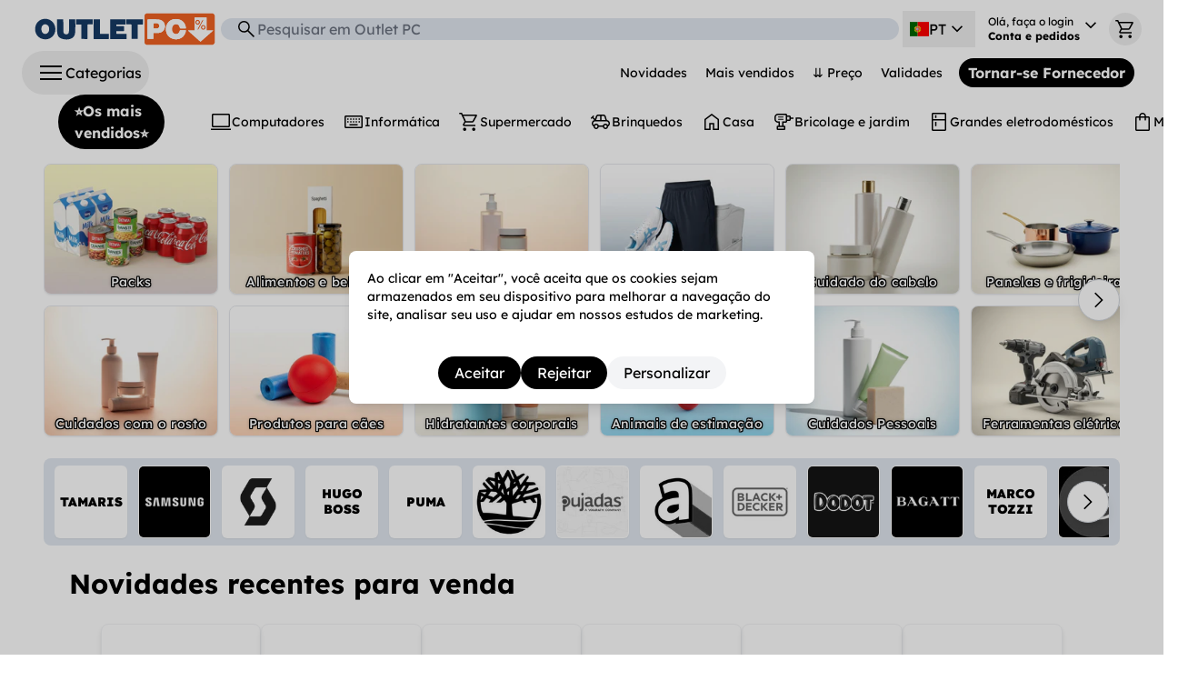

--- FILE ---
content_type: text/javascript
request_url: https://cdn.shopify.com/oxygen-v2/24483/8811/17906/2888647/assets/ProductBlock-BrMMcscu.js
body_size: 1988
content:
import{j as e}from"./jsx-runtime-0DLF9kdB.js";import{c as d}from"./clsx-B-dksMZM.js";import{j as c}from"./keyboard_double_arrow_down-B8L1hMQg.js";import{u}from"./useTranslation-CB1byYki.js";import{u as x,i as T}from"./CartContext-BMHBA6xs.js";import{u as P}from"./PopupsContext-D98Fu_8o.js";import{u as h,I as j,P as y}from"./Links-C2EYk9Kb.js";import{u as N}from"./omit-D51A72ey.js";import{O as g}from"./OPCMoney-CZ9PphYF.js";import{n as w}from"./no_image-gWbpz-R9.js";const C="https://cdn.shopify.com/oxygen-v2/24483/8811/17906/2888647/assets/delete-BlCm3AZJ.svg",k="https://cdn.shopify.com/oxygen-v2/24483/8811/17906/2888647/assets/add_shopping_cart-B3QDoJCX.svg";function A({product:a,quantity:t,className:s,item_list_id:o}){var f;const{t:r}=u(),l=x(),n=(f=l.serverCart)==null?void 0:f.id;t=t||1;const i=a.variantId,b=h();return e.jsxs(p,{action:c.ACTIONS.LinesAdd,inputs:{lines:[{merchandiseId:i,quantity:t,attributes:[...a.restrictedToAdults?[{key:"restrictedToAdults",value:"true"}]:[]]}],other:"data"},buttonProps:{className:d("btn white hover:black icon-white-hover",s)},onClick:()=>{l.addProductToCart({product:a,quantity:t}),b.addToCart({product:a,quantity:t,cart_id:n,item_list_id:o})},children:[e.jsx(j,{src:k,size:"20px"}),e.jsx("span",{className:"text-xs sm:text-base font-semibold",children:r("AddToCardButton.add",{defaultValue:"Añadir",comment:"Botón para añadir producto a la cesta de la compra"})})]})}function G({line:a}){const t=x(),s=h();return e.jsx(p,{action:c.ACTIONS.LinesRemove,inputs:{lineIds:[a.id]},buttonProps:{className:"hover rounded-full w-8 h-8 p-1 mx-2"},onClick:()=>{var o;t.removeLinesFromCart([a.id]),s.removeFromCart({product:a.product,quantity:a.optimisticQuantity,cart_id:(o=t.serverCart)==null?void 0:o.id})},children:e.jsx(j,{src:C})})}function J(a){const t=x(),s=h(),o=[{id:a.line.id,quantity:a.quantity}];return e.jsx(p,{action:c.ACTIONS.LinesUpdate,inputs:{lines:o},buttonProps:a.buttonProps,onClick:()=>{var r;t.updateCartLines(o),s.updateCartItem({product:a.line.product,quantity:a.quantity,cart_id:(r=t.serverCart)==null?void 0:r.id})},children:a.children})}function p({action:a,inputs:t,buttonProps:s,children:o,onClick:r}){const l=P();return e.jsx(c,{action:a,route:"/cart",inputs:t,children:e.jsx("button",{...s,onClick:n=>{l==null||l.setVisiblePopup("drawer-cart"),setTimeout(()=>{r==null||r(n)},10)},children:o})})}function m({tag:a}){const{t}=u(),s={"estado-nuevo":()=>t("ProductTagTranslated.nuevo",{defaultValue:"Producto nuevo"}),"estado-embalaje_det":()=>t("ProductTagTranslated.embalaje_det",{defaultValue:"Embalaje deteriorado"}),"estado-tara":()=>t("ProductTagTranslated.tara",{defaultValue:"Tara estética"}),"estado-reacondicionado":()=>t("ProductTagTranslated.reacondicionado",{defaultValue:"Reacondicionado"}),"estado-caja_abierta":()=>t("ProductTagTranslated.caja_abierta",{defaultValue:"Caja abierta"}),"estado-poco_usado":()=>t("ProductTagTranslated.poco_usado",{defaultValue:"Ligeramente usado"}),"estado-muy_usado":()=>t("ProductTagTranslated.muy_usado",{defaultValue:"Visiblemente usado"}),"label-promo":()=>"Black Friday","label-envio_gratis":()=>t("ProductTagTranslated.envio_gratis",{defaultValue:"Envío gratis"}),"label-oportunidad":()=>t("ProductTagTranslated.oportunidad",{defaultValue:"Oportunidad"}),"label-novedad":()=>t("ProductTagTranslated.novedad",{defaultValue:"Novedad"})},o=s[a]?s[a]():null;return o||console.warn(`No translation for tag ${a}`),o}function M({product:a,fixedWidth:t,item_list_id:s,showGrid:o=!0,showTags:r=!0,position:l}){const n=a.availableForSale,{t:i}=u();return e.jsxs("div",{className:d("relative group flex flex-col hover-item mb-0 shrink-0 p-1",o&&"sm:border-gray-100 sm:shadow-md",!t&&["w-[45%]","sm:w-[30%]","xl:w-[15%]","2xl:w-60"]),style:{width:t},title:a.title,children:[e.jsxs(y,{className:"relative flex flex-col grow items-center mb-1",product:a,item_list_id:s,position:l,children:[e.jsxs("div",{className:d("group flex flex-col",!n&&"opacity-50"),children:[e.jsx(v,{image:a.images[0]}),a.images[1]&&e.jsx("div",{className:"absolute invisible md:group-hover:visible w-full",children:e.jsx(v,{image:a.images[1]})})]}),e.jsx("div",{className:d("absolute top-0",n?"opacity-90":"opacity-60"),children:r&&e.jsx(B,{product:a})}),e.jsx(V,{product:a}),e.jsx("div",{className:"h-14 lg:h-8 container overflow-hidden",children:e.jsx("h3",{className:d("text-xs text-center font-normal line-clamp-3 lg:line-clamp-2 mx-[3px]",!n&&"opacity-50"),children:a.title})})]}),e.jsx("div",{className:d("w-full  group-hover:visible flex flex-row justify-center lg:translate-y-2","lg:absolute lg:bottom-20 lg:right-5 lg:w-auto",n&&"lg:invisible"),children:n?e.jsx(A,{product:a,quantity:1,item_list_id:s}):e.jsx("div",{className:"btn-noHover orange",children:i("ProductBlock.exhausted",{defaultValue:"AGOTADO",comment:"El producto esta agotado, no hay stock"})})})]})}function v({image:a}){return e.jsx("div",{className:"flex flex-col justify-end w-full h-40 lg:h-60 bg-white rounded-lg",children:e.jsx("img",{alt:a!=null&&a.altText?a.altText:"",src:a?`${a.url}&width=240&height=240&pad_color=ffffff`:w,className:"w-full h-full object-contain object-center rounded-lg"})})}function V({product:a}){var o;const t=a.availableForSale,s=a.compareAtPrice&&parseFloat(a.compareAtPrice.amount)>parseFloat(a.price.amount);return e.jsxs("div",{className:"flex flex-row gap-1 sm:gap-3 mt-1 items-center",children:[e.jsx("span",{className:d("sm:text-xl font-bold",Number(((o=a.compareAtPrice)==null?void 0:o.amount)||0)>999.99?"text-sm":"text-base",t?"text-price":"text-gray-400"),children:e.jsx(g,{data:a.price})}),a.compareAtPrice&&s&&e.jsx("span",{className:d("sm:text-sm text-gray-400 line-through",Number(a.compareAtPrice.amount)>999.99?"text-xs":"text-sm"),children:e.jsx(g,{data:a.compareAtPrice})})]})}function B({product:a}){var n,i;const{t}=u(),s=N(),o=a.packageStatus,r=a.labels[0],l=(n=s==null?void 0:s.topVentasIds)!=null&&n.has(a.id)?t("ProductBlock.LabelTopVentas",{defaultValue:"Top Ventas"}):(i=s==null?void 0:s.novedadesIds)!=null&&i.has(a.id)?t("ProductBlock.LabelNovedades",{defaultValue:"Novedad"}):null;return e.jsx("div",{className:"flex flex-row gap-2 p-1 text-[0.6rem] items-center text-center h-12",children:T(a)?e.jsxs(e.Fragment,{children:[e.jsx("div",{className:"gray rounded-full px-3 py-1 self-center shadow border text-orangeopc bg-white border-orangeopc",children:e.jsx("span",{children:t("ProductBlock.shortExpiry",{defaultValue:"Caducidad próxima",comment:"El producto caduca en menos de dos semanas"})})}),o&&e.jsx("span",{className:"gray rounded-full px-3 py-1 shadow",children:e.jsx(m,{tag:o})})]}):e.jsxs(e.Fragment,{children:[l&&e.jsx("span",{className:"green rounded-full px-3 py-1 shadow",children:l}),o&&e.jsx("span",{className:"gray rounded-full px-3 py-1 shadow",children:e.jsx(m,{tag:o})})," ",r&&e.jsx("span",{className:d("rounded-full px-3 py-1 shadow",r==="label-promo"?"text-white bg-black opacity-80":"gray opacity-80"),children:e.jsx(m,{tag:r})})]})})}export{A,M as P,G as R,J as U,m as a};
